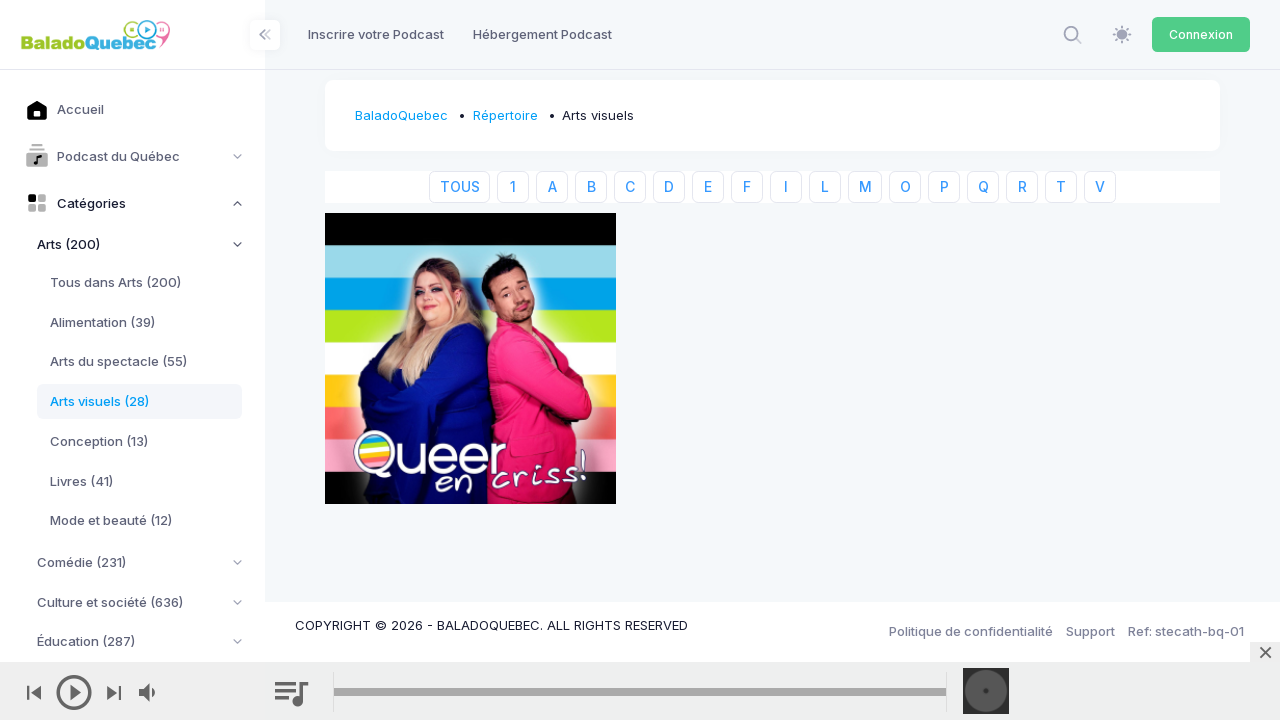

--- FILE ---
content_type: text/html; charset=UTF-8
request_url: https://web.baladoquebec.ca/repertoire/ajaxpodcasts/arts-visuel?page=1&prefix=Q
body_size: 1394
content:
<div class="portfolio-content portfolio-3">
            <div id="js-grid-lightbox-gallery1" class="cbp">
                                    <div class="cbp-item">
                            <a href="/repertoire/ajaxpodcast/queer-en-criss"  rel="nofollow"  class="cbp-caption cbp-singlePageInline" data-title="Queer en Criss" >
                                <div class="cbp-caption-defaultWrap">
                                    <img src="//cdn01.baladoquebec.ca/images/671ef606bd9e53.35015480.png" alt="">
                                </div>
                                <div class="cbp-caption-activeWrap">
                                    <div class="cbp-l-caption-alignLeft">
                                        <div class="cbp-l-caption-body">
                                            <div class="cbp-l-caption-title">Queer en Criss</div>
                                            <div class="cbp-l-caption-desc">Une fois ctun gars transgenre et pansexuel qui rencontre un gars cis et vraiment gay en faisant de la figuration, 9 mois plus tard, un podcast est né!Rejoignez Derek &amp;amp; Olivia pour une discussion hilarante autour d&#039;anecdotes cocasses de leurs expériences avec des contrats de figuration. Ils partageront aussi des confidences inédites sur leur vie personnelle au sein de la communauté LGBTQIA2S+. Préparez-vous à une dose de rires et de paillettes !</div>
                                        </div>
                                    </div>
                                </div>
                            </a>

                    </div>
                            </div>

</div>


<div class="page-nav text-center">
    
</div>
